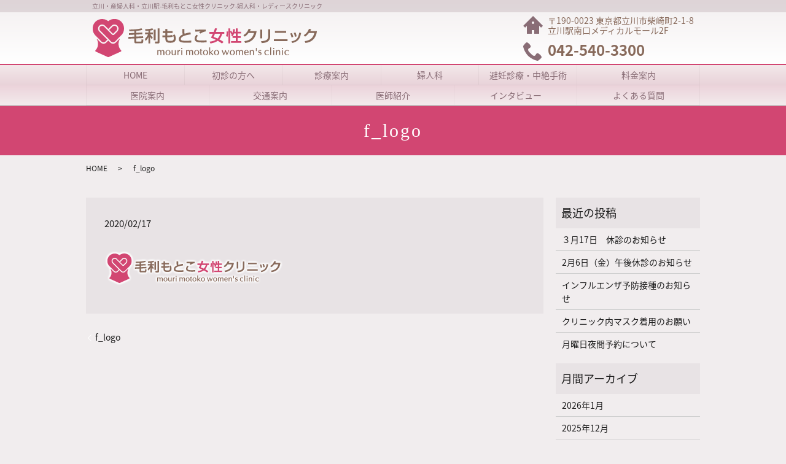

--- FILE ---
content_type: text/html; charset=UTF-8
request_url: https://www.josei-clinic.com/f_logo
body_size: 3458
content:
  <!DOCTYPE HTML>
<html lang="ja">
<head prefix="og: http://ogp.me/ns# fb: http://ogp.me/ns/fb# article: http://ogp.me/ns/article#">
  <meta charset="utf-8">
  <meta http-equiv="X-UA-Compatible" content="IE=edge,chrome=1">
  <meta name="viewport" content="width=device-width, initial-scale=1">
  <title>&raquo; f_logo</title>
  <link rel='dns-prefetch' href='//s.w.org' />
<link rel='stylesheet' id='contact-form-7-css'  href='https://www.josei-clinic.com/wp-content/plugins/contact-form-7/includes/css/styles.css?ver=5.0.3' type='text/css' media='all' />
<script type='text/javascript' src='https://www.josei-clinic.com/wp-content/themes/josei-clinic.com/assets/js/vendor/jquery.min.js?ver=4.9.26'></script>
<link rel='shortlink' href='https://www.josei-clinic.com/?p=374' />
<style>.gallery .gallery-item img { width: auto; height: auto; }</style>  <link href="https://fonts.googleapis.com/earlyaccess/notosansjapanese.css" rel="stylesheet" />
  <link href="https://www.josei-clinic.com/wp-content/themes/josei-clinic.com/assets/css/main.css?1769106174" rel="stylesheet" >
  <link href="https://www.josei-clinic.com/wp-content/themes/josei-clinic.com/assets/css/add_style.css?1769106174" rel="stylesheet" >
  <script src="https://www.josei-clinic.com/wp-content/themes/josei-clinic.com/assets/js/vendor/respond.min.js"></script>
  <script type="application/ld+json">
  {
    "@context": "http://schema.org",
    "@type": "BreadcrumbList",
    "itemListElement":
    [
      {
        "@type": "ListItem",
        "position": 1,
        "item":
        {
          "@id": "https://www.josei-clinic.com/",
          "name": "毛利もとこ女性クリニック"
        }
      },
      {
        "@type": "ListItem",
        "position": 2,
        "item":
        {
          "@id": "https://www.josei-clinic.com/f_logo/",
          "name": "f_logo"
        }
      }
    ]
  }
  </script>


  <script type="application/ld+json">
  {
    "@context": "http://schema.org/",
    "@type": "LocalBusiness",
    "name": "",
    "address": "",
    "telephone": "",
    "faxNumber": "",
    "url": "https://www.josei-clinic.com",
    "email": "",
    "image": "https://www.josei-clinic.com/wp-content/uploads/logo_ogp.jpg",
    "logo": "https://www.josei-clinic.com/wp-content/uploads/logo_org.png"
  }
  </script>
</head>
<body class="scrollTop under_">
  <div id="fb-root"></div>
  <script>(function(d, s, id) {
    var js, fjs = d.getElementsByTagName(s)[0];
    if (d.getElementById(id)) return;
    js = d.createElement(s); js.id = id;
    js.src = 'https://connect.facebook.net/ja_JP/sdk.js#xfbml=1&version=v2.12';
    fjs.parentNode.insertBefore(js, fjs);
  }(document, 'script', 'facebook-jssdk'));</script>



<header id="gHeader">
<div class="siteTitle">
<h1>立川・産婦人科・立川駅-毛利もとこ女性クリニック-婦人科・レディースクリニック</h1>
</div>
<div class="headerWrap">

<div class="logo">
<p><a href="/"><img src="/wp-content/uploads/h_logo.png" alt="毛利もとこレディースクリニック"></a></p>
</div>


<div class="hdrInfo">
<div>
<p class="hdrAddress"><span>〒190-0023 </span>東京都立川市柴崎町2-1-8<br>立川駅南口メディカルモール2F</p>
<p class="hdrTel">042-540-3300</p>
</div>
</div>

</div>
</header>

<div id="gNav">
<div class="gNavWrap"><ul><li><a href="https://www.josei-clinic.com/">HOME</a></li>
<li><a href="https://www.josei-clinic.com/first_visit">初診の方へ</a></li>
<li><a href="https://www.josei-clinic.com/#top_medical">診療案内</a></li>
<li><a href="https://www.josei-clinic.com/gynecology">婦人科</a></li>
<li><a href="https://www.josei-clinic.com/contraceptionandabortion">避妊診療・中絶手術</a></li>
<li><a href="https://www.josei-clinic.com/price">料金案内</a></li>
<li><a href="https://www.josei-clinic.com/clinic">医院案内</a></li>
<li><a href="https://www.josei-clinic.com/access">交通案内</a></li>
<li><a href="https://www.josei-clinic.com/doctor">医師紹介</a></li>
<li><a href="https://www.josei-clinic.com/interview">インタビュー</a></li>
<li><a href="https://www.josei-clinic.com/faq">よくある質問</a></li>

</ul></div></div>

<div id="MENU">
<div class="mrk">
<span></span>
<span></span>
<span></span>
</div>
<div class="text">MENU</div>
</div>

  <main>
    <div id="pageTitle">
      <h2 class="pageTitle font-serif">f_logo</h2>
</div>

    <div class="bread_wrap">
      <div class="container gutters">
        <div class="row bread">
              <ul class="col span_12">
              <li><a href="https://www.josei-clinic.com">HOME</a></li>
                      <li>f_logo</li>
                  </ul>
          </div>
      </div>
    </div>
    <section>
      <div class="container gutters">
        <div class="row">
                    <div class="col span_9 column_main">
                  <article class="row article_detail">
      <div class="article_date">
        <p>2020/02/17</p>
      </div>
      <div class="row">
        <div class="col span_12">
          <p class="attachment"><a href='/wp-content/uploads/f_logo.png'><img width="292" height="60" src="/wp-content/uploads/f_logo.png" class="attachment-medium size-medium" alt="" /></a></p>
        </div>
      </div>

          </article>

    <div class='epress_pager'>
      <div class="epress_pager_prev">
        <a href="https://www.josei-clinic.com/f_logo" rel="prev">f_logo</a>      </div>
      <div class="epress_pager_next">
              </div>
    </div>
                </div>
          <div class="col span_3 column_sub">
            <div class="sidebar">
  		<div class="widget_wrap">		<p class="widget_header">最近の投稿</p>		<ul>
											<li>
					<a href="https://www.josei-clinic.com/news/1128">３月17日　休診のお知らせ</a>
									</li>
											<li>
					<a href="https://www.josei-clinic.com/news/918">2月6日（金）午後休診のお知らせ</a>
									</li>
											<li>
					<a href="https://www.josei-clinic.com/news/1044">インフルエンザ予防接種のお知らせ</a>
									</li>
											<li>
					<a href="https://www.josei-clinic.com/news/1102">クリニック内マスク着用のお願い</a>
									</li>
											<li>
					<a href="https://www.josei-clinic.com/news/1088">月曜日夜間予約について</a>
									</li>
					</ul>
		</div><div class="widget_wrap"><p class="widget_header">月間アーカイブ</p>		<ul>
			<li><a href='https://www.josei-clinic.com/date/2026/01'>2026年1月</a></li>
	<li><a href='https://www.josei-clinic.com/date/2025/12'>2025年12月</a></li>
	<li><a href='https://www.josei-clinic.com/date/2025/10'>2025年10月</a></li>
	<li><a href='https://www.josei-clinic.com/date/2025/05'>2025年5月</a></li>
	<li><a href='https://www.josei-clinic.com/date/2025/03'>2025年3月</a></li>
	<li><a href='https://www.josei-clinic.com/date/2025/01'>2025年1月</a></li>
	<li><a href='https://www.josei-clinic.com/date/2024/11'>2024年11月</a></li>
	<li><a href='https://www.josei-clinic.com/date/2024/05'>2024年5月</a></li>
	<li><a href='https://www.josei-clinic.com/date/2023/12'>2023年12月</a></li>
	<li><a href='https://www.josei-clinic.com/date/2021/04'>2021年4月</a></li>
	<li><a href='https://www.josei-clinic.com/date/2021/01'>2021年1月</a></li>
	<li><a href='https://www.josei-clinic.com/date/2018/07'>2018年7月</a></li>
		</ul>
		</div>1</div>
          </div>
                  </div>
      </div>
    </section>

  </main>
<footer>
<div class="footerWrap">

<div class="footerContent">
<div class="item">
<div class="itemValue">
<div class="logo"><img src="/wp-content/uploads/f_logo.png"></div>
<div class="info">
<p class="tell"><a href="tel:042-540-3300">042-540-3300</a></p>
<p class="address">東京都立川市柴崎町2-1-8<br>
立川駅南口メディカルモール2F</p>
<p>JR中央本線・南武線「立川駅」南口より徒歩3分。『立川駅南口メディカルモール』2階です。</p>
</div>
</div>
</div>

<div class="item">
<h5>診療案内</h5>
<table border="0" cellspacing="1" class="time" width="290">
<thead>
<tr>
<th>&nbsp;</th>
<th>月</th>
<th>火</th>
<th>水</th>
<th>木</th>
<th>金</th>
<th class="blu">土</th>
<th class="red">日</th>
</tr>
<tbody>
<tr>
<th>9:30～12:30</th>
<td>○</td>
<td>○</td>
<td rowspan="3">休<br>
診</td>
<td>○</td>
<td>○</td>
<td class="blu">◆</td>
<td rowspan="3" class="red">休<br>
診</td>
</tr>
<tr>
<th>15:00～18:30</th>
<td>○</td>
<td>○</td>
<td>○</td>
<td>○</td>
<td rowspan="2" class="blu">休<br>
診</td>
</tr>
<tr>
<th>18:30～19:30</th>
<td>★</td>
<td>／</td>
<td>／</td>
<td>／</td>
</tr>
</tbody>
</table>

<p class="mb15">※初診の方の受付は、診療時間終了時刻の1時間前<br>
（午前の部11:30まで、午後の部17:30まで）<br>
再診の方の受付は診療時間終了時刻の30分前とさせていただきます。<br>
<font size="3px"><span>※</span>当院は予約制ではありません。</font><br>
<br>
★<!--</span>-->月曜&hellip;　午後<u>18:30</u>～<u>19:30</u>の時間帯に限り完全予約制です。<br>
<span class="color_blue">◆</span>土曜9:30～15:00（初診受付14:00まで、再診受付14:30まで）<br>
<br>
【休診日】水曜、日曜、祝日</p>
</div>

<div class="item">
<h5>地図・アクセス</h5>
<p><a href="/access"><img src="/wp-content/uploads/f_map.gif" alt="地図"></a></p>
</div>
</div><!-- /footerContent -->

<div class="footerLowerContent">
<div id="fNav">
<div class="fNavWrap"><ul><li><a href="https://www.josei-clinic.com/">HOME</a></li>
<li><a href="https://www.josei-clinic.com/first_visit">初診の方へ</a></li>
<li><a href="https://www.josei-clinic.com/diagnosis">診療案内</a></li>
<li><a href="https://www.josei-clinic.com/gynecology">婦人科</a></li>
<li><a href="https://www.josei-clinic.com/contraceptionandabortion">避妊診療・中絶手術</a></li>
<li><a href="https://www.josei-clinic.com/price">料金案内</a></li>
<li><a href="https://www.josei-clinic.com/clinic">医院案内</a></li>
<li><a href="https://www.josei-clinic.com/access">交通案内</a></li>
<li><a href="https://www.josei-clinic.com/doctor">医師紹介</a></li>
<li><a href="https://www.josei-clinic.com/interview">インタビュー</a></li>
<li><a href="https://www.josei-clinic.com/faq">よくある質問</a></li>
</ul></div></div>

<div class="copyright">
<p>Copyright &copy; 毛利もとこ女性クリニック All Rights Reserved.</p>
</div>

</div><!-- /footerLowerContent -->

</div>
</footer>
  

  <script src="https://www.josei-clinic.com/wp-content/themes/josei-clinic.com/assets/js/vendor/bundle.js"></script>
  <script src="https://www.josei-clinic.com/wp-content/themes/josei-clinic.com/assets/js/main.js?"></script>

  <script type='text/javascript'>
/* <![CDATA[ */
var wpcf7 = {"apiSettings":{"root":"https:\/\/www.josei-clinic.com\/wp-json\/contact-form-7\/v1","namespace":"contact-form-7\/v1"},"recaptcha":{"messages":{"empty":"\u3042\u306a\u305f\u304c\u30ed\u30dc\u30c3\u30c8\u3067\u306f\u306a\u3044\u3053\u3068\u3092\u8a3c\u660e\u3057\u3066\u304f\u3060\u3055\u3044\u3002"}}};
/* ]]> */
</script>
<script type='text/javascript' src='https://www.josei-clinic.com/wp-content/plugins/contact-form-7/includes/js/scripts.js?ver=5.0.3'></script>
</body>
</html>


--- FILE ---
content_type: text/css
request_url: https://www.josei-clinic.com/wp-content/themes/josei-clinic.com/assets/css/add_style.css?1769106174
body_size: 5157
content:
@charset "UTF-8";

@media (max-width: 768px) {
	.sp-only_mod_moreBtn_center{
	text-align:center;
	}
}

.table-menu td:last-child {
    text-align: right;
    white-space: normal;
}

h2.pageTitle {
	font-size: 3.6rem;
}
h2.pageTitle::after {
	display: none;
}



/* mod */

body {
	background-color: #F1EDEE;
}

body #contentWrapper {
	background-color: #FFF;
	box-sizing: border-box;
	max-width: 1000px;
	padding: 0;
	width: 100%;
	margin: 0 auto;
	box-shadow: 0 0 5px rgba(203,67,110,0.3);
}

body.under_ #contentWrapper {
	padding: 40px 15px;
}

main img {
	max-width: 100%;
	height: auto;
}

main .column_main {
	overflow: visible;
}


.under_ h3,
.under_ h2 {
	color: rgba(203,67,110,1);
}
.under_ h3::after,
.under_ h2::after {
	background-color: rgba(203,67,110,1);
}

h4 {
    margin: 0 0 0.5em;
    padding-left: 1em;
    font-size: 18px;
    font-size: 1.8rem;
    position: relative;
    color: rgba(203,67,110,1);
    font-weight: normal;
}
h5 {
    margin: 0 0 0.5em;
    padding-left: 1em;
    font-size: 14px;
    font-size: 1.4rem;
    position: relative;
    color: rgba(186, 85, 211, 1);
    font-weight: normal;
}

.item h5 {
    margin: 0 0 0.5em;
    padding-left: 1em;
    font-size: 14px;
    font-size: 1.4rem;
    position: relative;
    color: rgba(255, 255, 255);
    font-weight: normal;
}

/* ------------------- new header ------- */




.font-serif {
	font-family: "游明朝", YuMincho, "ヒラギノ明朝 ProN W3", "Hiragino Mincho ProN", "ＭＳ Ｐ明朝", "ＭＳ 明朝", serif;
}




#gHeader {
	background: rgb(243,239,240);
	background: -moz-linear-gradient(top, rgba(243,239,240,1) 0%, rgba(255,255,255,1) 100%);
	background: -webkit-linear-gradient(top, rgba(243,239,240,1) 0%,rgba(255,255,255,1) 100%);
	background: linear-gradient(to bottom, rgba(243,239,240,1) 0%,rgba(255,255,255,1) 100%);
	filter: progid:DXImageTransform.Microsoft.gradient( startColorstr='#f3eff0', endColorstr='#ffffff',GradientType=0 );
	border-bottom: 2px solid #D24672;
}


#gHeader .siteTitle {
	background-color: rgba(136,108,117,0.2);
}

h1:not(.title) {/* rteset */
    text-align: left;
    position: relative;
    font-size: 10px;
    font-weight: normal;
    padding: 0;
    color: rgb(136,108,117);
    margin: 0;
}


#gHeader .siteTitle h1  {
    text-align: left;
    color: rgb(136,108,117);
    margin: 0 auto;
	width: 100%;
	max-width: 1000px;
	box-sizing: border-box;
	padding: 3px 10px;
}


#gHeader .headerWrap {
	margin: 0 auto;
	width: 100%;
	max-width: 1000px;
	position: relative;
	display: flex;
}

#gHeader .headerWrap > div {
	display: flex;
	align-items: center;
	flex-wrap: wrap;
}

#gHeader .headerWrap > div:last-child {
	margin-left: auto;
}

#gHeader .headerWrap .logo {
	padding: 10px;
}
#gHeader .headerWrap .hdrInfo {
	padding: 5px 10px 5px 5px;
}
#gHeader .headerWrap .hdrInfo p {
	margin: 0;
	color: #886A5B;
	font-size: 1.4rem;
	line-height: 1.2;
	background-repeat: no-repeat;
	background-position: left;
	background-size: 32px 32px;
	padding-left: 40px;
	min-height: 32px;
}

#gHeader .headerWrap .hdrInfo p.hdrAddress {
	background-image: url(/wp-content/uploads/002-home2.png);
	margin-bottom: 10px;
}
#gHeader .headerWrap .hdrInfo p.hdrTel {
	background-image: url(/wp-content/uploads/067-phone.png);
	font-size: 24px;
	font-weight: 600;
}

@media (max-width: 768px) {
	#gHeader {
		height: 67px;
		width: 100%;
		position: fixed;
		top: 0;
		left: 0;
	}
	#gHeader .siteTitle h1  {
		display: none;
	}
	
	#gHeader .headerWrap {
		padding-right: 64px;
	}
	
	#gHeader .headerWrap .hdrInfo p.hdrAddress {
		display: none;
	}
	#gHeader .headerWrap .logo {
		width: 300px;
	}
	#gHeader .headerWrap .logo img {
		width: 100%;
		height: auto;
	}
	#gHeader .headerWrap > div:last-child {
		margin: 0;
	}
	#gHeader .headerWrap > div:first-child {
		margin-right: auto;
	}
	body {
		padding-top: 67px;
	}
}

@media (max-width: 600px) {
	#gHeader .headerWrap .hdrInfo {
		display: none;
	}
}


/* gNav --------------------------------------------- */

#gNav {
	margin: 0;
	padding: 0;
	background: rgb(255,209,214);
	background: -moz-linear-gradient(top, rgba(255,209,214,0.15) 0%, rgba(186,63,100,0.15) 50%, rgba(210,70,114,0.15) 51%, rgba(255,232,235,0.15) 100%);
	background: -webkit-linear-gradient(top, rgba(255,209,214,0.15) 0%,rgba(186,63,100,0.15) 50%,rgba(210,70,114,0.15) 51%,rgba(255,232,235,0.15) 100%);
	background: linear-gradient(to bottom, rgba(255,209,214,0.15) 0%,rgba(186,63,100,0.15) 50%,rgba(210,70,114,0.15) 51%,rgba(255,232,235,0.15) 100%);
	filter: progid:DXImageTransform.Microsoft.gradient( startColorstr='#ffd1d6', endColorstr='#ffe8eb',GradientType=0 );
	border-bottom: 1px solid rgba(137,109,118,1);
}

#gNav.show {
	display: block !important;
	opacity: 1 !important;
}

#gNav ul {
	width: 100%;
	max-width: 1000px;
	box-sizing: border-box;
	padding: 0;
	margin: 0 auto;
	display: flex;
	justify-content: center;
	flex-wrap: wrap;
	list-style: none;
	border-left: 1px solid rgba(0,0,0,0.04);
}
#gNav ul li {
	width: 16%;
	text-align: center;
	border: 1px solid rgba(0,0,0,0.04);
	border-width: 0 1px 1px 0;
	box-sizing: border-box;
}

#gNav ul li:nth-child(n + 6) {
	width: 20%;
}


#gNav ul li a {
	padding: 5px 10px;
	box-sizing: border-box;
	display: block;
	text-decoration: none;
	transition: all 0.3s;
	background-color: rgba(255,255,255,0);
	color: rgb(137,109,118);
	position: relative;
}
#gNav ul li a span {
	display: block;
	background-color: rgba(210,70,114,0);
	content: "";
	position: absolute;
	transition: all 0.5s;
}

#gNav ul li a:hover {
	background-color: rgba(255,255,255,0.3);
	color: #D24672;
}

#gNav ul li a span:nth-child(even) {
	width: 1px;
	height: 0%;
}
#gNav ul li a span:nth-child(odd) {
	width: 0%;
	height: 1px;
}
#gNav ul li a span:nth-child(1) {
	left: 3px;
	top: 3px;
}
#gNav ul li a span:nth-child(2) {
	right: 3px;
	bottom: 3px;
}
#gNav ul li a span:nth-child(3) {
	right: 3px;
	bottom: 3px;
}
#gNav ul li a span:nth-child(4) {
	left: 3px;
	top: 3px;
}
#gNav ul li a:hover span:nth-child(even) {
	height: 50%;
}
#gNav ul li a:hover span:nth-child(odd) {
	width: 10%;
}
#gNav ul li a:hover span {
	background-color: rgba(210,70,114,0.8);
}

@media (max-width:768px) {
	#gNav {
		position: fixed;
		top: 0;
		left: 0;
		z-index: 5000;
		background: none;
		background-color: rgba(0,0,0,0.85);
		padding: 15px;
		box-sizing: border-box;
		width: 100%;
		height: 100vh;
		display: none;
	}

	#gNav > div {
		display: flex;
		width: 100%;
		height: 100%;
		align-items: center;
	}
	#gNav ul {
		max-width: 400px;
		transform: translateY(-30%);
	}
	#gNav ul li {
		width: 50% !important;
		margin-bottom: 15px;
		padding: 0 10px;
		box-sizing: border-box;
	}
	#gNav ul li a {
		color: #FFF;
		padding: 10px;
		font-size: 2rem;
		border-bottom: 1px solid #FFF;
	}
	#gNav ul li a span {
		display: none;
	}
}

@media (max-width:640px) {
	#gNav ul {
		transform: translateY(-15%);
	}
	#gNav ul li a {
		font-size: 1.6rem;
	}
}


#MENU {
	position: fixed;
	width: 64px;
	height: 64px;
	padding: 15px 15px 15px 10px;
	display: none;
	flex-direction: row-reverse;
	justify-content: space-between;
	flex-wrap: wrap;
	right: 0;
	top: 0;
	box-sizing: border-box;
	background-color: rgba(255,255,255,0.5);
	cursor: pointer;
	transition: all 0.6s;
	z-index: 9999!important;
}




#MENU:hover {
	background-color: rgba(0,0,0,0.2);
	color: #FFF;
}
#MENU.open {
	background-color: rgba(0,0,0,0) !important;
	color: #FFF;
}
#MENU .text {
	width: 100%;
	font-size: 1.2rem;
	font-size: 500;
	letter-spacing: 0;
	transform: translateY(-2px);
	padding-top: 5px;
	text-align: center;
}


#MENU .mrk {
	width: 30px;
	height: 20px;
	position: relative;
	margin: 0 auto;
}
#MENU .mrk span {
	display: block;
	width: 30px;
	height: 2px;
	background-color: #111;
	position: absolute;
	left: 0;
	transition: all 0.6s;
	transform: translateY(0px) rotateZ(0deg) rotateY(0deg) perspective(100px);
	opacity: 1;
}
#MENU:hover span {
	background-color: #FFF;
}
#MENU.open .mrk span {
	background-color: #FFF;
}
#MENU .mrk span:nth-child(1) {
	top: 0;
}
#MENU .mrk span:nth-child(2) {
	top: calc(50% - 1px);
}
#MENU .mrk span:nth-child(3) {
	bottom: 0;
}
#MENU.open .mrk span:nth-child(1) {
	transform: translateY(9px) rotateZ(45deg) rotateY(180deg);
}
#MENU.open .mrk span:nth-child(2) {
	transform: rotateY(90deg);
}
#MENU.open .mrk span:nth-child(3) {
	transform: translateY(-9px) rotateZ(135deg) rotateY(-180deg);
}


@media (max-width:768px){
	#MENU {
		display: flex;
	}
	#MENU:hover {
		background-color: rgba(0,0,0,0);
		color: #111;
	}
	#MENU.open {
		color: #FFF;
	}
	#MENU:hover span {
		background-color: #111;
	}
}

/* ------ MV ---------------- */


#mainVisual {
	width: 100%;
	background-color: #D24672;
}
#mainVisual .stage {
	width: 100%;
	max-width: 1000px;
	margin: 0 auto;
	position: relative;
}
#mainVisual .stage p.image {
	width: 100%;
	margin: 0;
}
#mainVisual .stage p.image img {
	width: 100%;
	height: auto;
}

#mainVisual .stage p.mvText {
	width: 100%;
	color: #4C352A;
	font-size: 21px;
	position: absolute;
	left: 0;
	bottom: 0;
	text-shadow: 1px 0px 0px rgba(255,255,255,0.2), 0px 1px 0px rgba(255,255,255,0.2), -1px 0px 0px rgba(255,255,255,0.2), 0px -1px 0px rgba(255,255,255,0.2);
	font-weight: 900;
	background-color: rgba(255,255,255,0.7);
	box-sizing: border-box;
	padding: 25px 15px;
}

@media (max-width: 767px) {
	#mainVisual .stage p.mvText {
		position: static;
		margin: 0;
		padding: 5px;
		font-size: 1.6rem;
		text-shadow: none;
		color: #886A5B;
		background-color: rgba(255,255,255,0.9);
	}
}


/* ------------------ footer ---------------------- */

footer {
	background-color: rgba(210,70,114,1);
}


footer img {
	max-width: 100%;
	height: auto;
}

footer .footerContent {
	width: 100%;
	max-width: 1000px;
	margin: 0 auto;
	padding: 2px 10px;
	box-sizing: border-box;
	display: flex;
	justify-content: center;
	flex-wrap: wrap;
}
footer .footerContent > .item {
	position: relative;
	box-sizing: border-box;
	padding: 10px;
}
footer .footerContent > .item:first-child {
	width: 100%;
}

footer .footerContent > .item:nth-child(2)::after {
	position: absolute;
	right: 0;
	top: 10%;
	content: "";
	background-color: rgba(255,255,255,0.8);
	height: 80%;
	width: 1px;
}


footer .footerContent > .item .itemValue {
	background-color: rgba(255,255,255,0.7);
	padding: 5px;
	color: rgb(137,109,118);
	box-sizing: border-box;
	display: flex;
	justify-content: space-between;
}

footer .footerContent > .item:first-child .info {
	display: flex;
	flex-wrap: wrap;
	justify-content: flex-end;
	align-items: center;
}

footer .footerContent > .item:first-child p {
	box-sizing: border-box;
}

footer .footerContent > .item:first-child p.address {
	padding-left: 28px;
	background-image: url(/wp-content/uploads/002-home2.png);
	min-height: 24px;
	background-repeat: no-repeat;
	background-position: left;
	background-size: 24px 24px;
	line-height: 1.2;
	font-size: 1.1rem;
	margin: 0 0 10px 15px;
}
footer .footerContent > .item:first-child p.tell {
	padding-left: 28px;
	background-image: url(/wp-content/uploads/067-phone.png);
	min-height: 24px;
	background-repeat: no-repeat;
	background-position: left;
	background-size: 24px 24px;
	line-height: 1.2;
	font-size: 2rem;
	margin: 0 0 10px 0;
}
footer .footerContent > .item:first-child p.tell a {
	color: inherit;
	text-decoration: none;
}
footer .footerContent > .item:first-child p:last-child {
	font-size: 1.1rem;
}

@media (max-width:768px) {
	footer .footerContent > .item .itemValue {
		justify-content: center;
		flex-wrap: wrap;
	}
	footer .footerContent > .item .itemValue > div {
		width: 100%;
	}
	footer .footerContent > .item .itemValue > div.logo {
		text-align: center;
	}
	footer .footerContent > .item:first-child .info {
		justify-content: center;
		margin-top: 15px;
	}
	footer .footerContent > .item:nth-child(2)::after {
		display: none;
	}
}

footer .footerContent > .item:nth-child(2),
footer .footerContent > .item:nth-child(3) {
	padding-top: 25px;
	width: 70%;
}
footer .footerContent > .item:nth-child(3) {
	width: 30%;
}

@media (max-width:768px) {
	footer .footerContent > .item:nth-child(2),
	footer .footerContent > .item:nth-child(3) {
		width: 100%;
	}
	footer .footerContent > .item:nth-child(3) {
		margin-top: 20px;
	}
}


footer .footerContent > .item:nth-child(2) h5,
footer .footerContent > .item:nth-child(3) h5 {
	font-size: 1.8rem;
	margin: 0 0 10px 0;
	padding: 0;
}

footer .footerContent > .item:nth-child(2) table {
	width: 100%;
	border-collapse: collapse;
}

footer .footerContent > .item:nth-child(2) table th,
footer .footerContent > .item:nth-child(2) table td {
	padding: 2px;
	box-sizing: border-box;
	border: 1px solid rgba(0,0,0,0.3);
	text-align: center;
}

footer .footerContent > .item:nth-child(2) table th {
	background-color: rgba(255,255,255,0.3);
}
footer .footerContent > .item:nth-child(2) table td {
	background-color: rgba(255,255,255,0.8);
	color: rgba(0,0,0,0.75);
	
}
footer .footerContent > .item:nth-child(2) table th.blu,
footer .footerContent > .item:nth-child(2) table td.blu {
	color: #1495FF;
}
footer .footerContent > .item:nth-child(2) table th.red,
footer .footerContent > .item:nth-child(2) table td.red {
	color: #C90003;
}


footer .footerContent > .item:nth-child(2) p {
	font-size: 1.2rem;
}


footer .footerLowerContent {
	background-color: #FFF;
	color: #111;
}
footer .footerLowerContent #fNav {
	padding: 5px;
}
@media (max-width:768px) {
	footer .footerLowerContent #fNav {
		display: none;
	}
}

footer .footerLowerContent #fNav .fNavWrap {
	width: 100%;
	max-width: 1000px;
	margin: 0 auto;
	padding: 0;
}
footer .footerLowerContent #fNav .fNavWrap ul {
	display: flex;
	list-style: none;
	padding: 0;
	justify-content: center;
	flex-wrap: wrap;
	margin: 0;
}
footer .footerLowerContent #fNav .fNavWrap ul li {
	padding: 3px 0;
	margin-bottom: 8px;
}
footer .footerLowerContent #fNav .fNavWrap ul a {
	color: #333;
	display: block;
	padding: 0 8px;
	line-height: 1.2;
	border-right: 1px solid #CCC;
}

footer .footerLowerContent .copyright {
	text-align: center;
	background-color: rgba(0,0,0,0.05);
	font-size: 1.2rem;
	padding: 10px;
}


/* ----------------------------- content ------------------------- */


@media (min-width: 768px) {
	main section {
		margin: 0;
	}
}

.under_ main p {
	text-align: justify;
}

#pageTitle {
	width: 100%;
	height: 80px;
	display: flex;
	justify-content: center;
	align-items: center;
	background-color: #D24672;
}
#pageTitle h2 {
	margin: 0;
	padding: 0;
	color: #FFF;
	font-size: 3rem;
}

@media (max-width: 767px) {
	#pageTitle {
		height: 48px;
	}
	#pageTitle h2 {
		font-size: 2.4rem;
	}
}


/* -------- lead ------------ */

h3.mod_ttlA { /* reset */
	margin: 0;
    padding-bottom: 0;
    color: #000;
    font-weight: normal;
    font-size: 100%;
    font-size: 1rem;
    position: static;
}
h3.mod_ttlA::after { /* reset */
	content: '';
    position: static;
    bottom: auto;
    left: auto;
    display: none;
    width: auto;
    height: auto;
    background: none;
}

h3.mod_ttlA { /* mod */
	color: #D24672;
	padding: 0 25px 12px 25px;
	background-image: url("/wp-content/uploads/lead_ttlA_center.png");
	background-position: center bottom;
	background-repeat: repeat-x;
	font-size: 2.2rem;
	letter-spacing: 0.05em;
	position: relative;
}
h3.mod_ttlA::before,
h3.mod_ttlA::after {
	content: "";
	width: 35px;
	height: 21px;
	position: absolute;
	background-repeat: no-repeat;
	display: block;
}
h3.mod_ttlA::before {
	background-image: url(/wp-content/uploads/lead_ttlA_before.png);
	left: 0;
	bottom: 0;
}
h3.mod_ttlA::after {
	background-image: url(/wp-content/uploads/lead_ttlA_after.png);
	content: "";
	right: 0;
	bottom: 0;
}

@media (max-width:768px) {
	h3.mod_ttlA {
		font-size: 1.8rem;
		letter-spacing: 0;
	}
}


.mod_ttlBWrap {
	text-align: center;
	margin-bottom: 25px;
}
.mod_ttlBWrap h2.mod_ttlB {/* reset */
	margin: 0;
    position: relative;
    border: 0;
    word-wrap: break-word;
    font-weight: normal;
    font-size: 30px;
    font-size: 3rem;
    color: #000;
    padding-bottom: 0;
    letter-spacing: 0;
    text-align: left;
}
.mod_ttlBWrap h2.mod_ttlB::after {/* reset */
	display: none;
	border: none;
	width: auto;
	height: auto;
	position: static;
	left: auto;
	bottom: auto;
	top: auto;
	margin: 0;
}
.mod_ttlBWrap h2.mod_ttlB {
	color: #d24672;
	position: relative;
	font-size: 2.8rem;
	text-align: center;
	padding: 8px 20px;
	line-height: 1.2;
	display: inline-block;
}

.mod_ttlBWrap h2.mod_ttlB span {
	display: block;
	position: static;
	min-height: 30px;
}



.mod_ttlBWrap h2.mod_ttlB::before,
.mod_ttlBWrap h2.mod_ttlB::after {
	display: block;
	content: "";
	position: absolute;
	width: 20px;
	height: 20px;
	background-position: center;
	background-size: cover;
	background-color: transparent;
	transform: translateY(0);
}

.mod_ttlBWrap h2.mod_ttlB::before {
	background-image: url(/wp-content/uploads/ttl_B_tl.png);
	left: 0;
	top: 0;
}
.mod_ttlBWrap h2.mod_ttlB::after {
	background-image: url(/wp-content/uploads/ttl_B_br.png);
	right: 0;
	bottom: 0;
}



.mod_btnA {
	display: block;
	text-align: center;
	margin-top: 30px;
}

.mod_btnA a {
	display: inline-block;
	padding: 10px 15px;
	background-color: rgba(255,255,255,1);
	position: relative;
	font-size: 1.8rem;
	border: 1px solid rgba(209,70,113,1);
	box-shadow: 0 0 5px rgba(209,70,113,0.3);
	text-decoration: none;
	color: rgba(209,70,113,1);
	transition: all 0.5s;
}
.mod_btnA.small a {
	font-size: 1.4rem;
	padding: 8px;
}


.mod_btnA a span {
	display: block;
	background-color: rgba(210,70,114,0);
	content: "";
	position: absolute;
	transition: all 0.5s;
}

.mod_btnA a:hover {
	color: rgba(255,255,255,1);
	background-color: rgba(209,70,113,1);
}

.mod_btnA a span:nth-child(even) {
	width: 1px;
	height: 0%;
}
.mod_btnA a span:nth-child(odd) {
	width: 0%;
	height: 1px;
}
.mod_btnA a span:nth-child(1) {
	left: 3px;
	top: 3px;
}
.mod_btnA a span:nth-child(2) {
	right: 3px;
	bottom: 3px;
}
.mod_btnA a span:nth-child(3) {
	right: 3px;
	bottom: 3px;
}
.mod_btnA a span:nth-child(4) {
	left: 3px;
	top: 3px;
}
.mod_btnA a:hover span:nth-child(even) {
	height: 50%;
}
.mod_btnA a:hover span:nth-child(odd) {
	width: 10%;
}
.mod_btnA a:hover span {
	background-color: rgba(255,255,255,1);
}

/* ------------- top content ---------------- */

body.home main section:nth-child(even) {
	background-color: rgba(238,232,234,0.5);
}

body.home main section {
	padding: 50px 0;
}



#top_select {
	padding-top: 30px;
}

#top_select .wrapper {
	padding: 0 10px;
}

#top_select ul {
	padding: 0;
	margin: 0;
	list-style: none;
	display: flex;
	justify-content: center;
	flex-wrap: wrap;
}

#top_select ul li {
	width: 33.33333%;
	padding: 10px;
	box-sizing: border-box;
	display: flex;
	align-items: stretch;
}

#top_select ul li > div {
	position: relative;
	border:1px solid rgba(203,67,110,1);
	box-shadow: 0 0 10px rgba(203,67,110,0.5);
}



#top_select ul li > div a {
	pointer-events: none;
	display: block;
	background-color: #FFF;
	cursor: default;
	text-decoration: none;
	position: relative;
	z-index: 10;
	height: 100%;
	width: 100%;
}
#top_select ul li > div a:hover {
	color: inherit;
}


#top_select ul li > div img {
	width: 100%;
	height: auto;
}
#top_select ul li > div h5 {
	padding: 5px;
	margin: 0;
	background-color: rgba(210,70,114,1);
	color: #FFF;
	width: 100%;
	box-sizing: border-box;
	font-size: 1.6rem;
}
#top_select ul li > div .image {
	margin: 0;
}
#top_select ul li > div .text {
	box-sizing: border-box;
	position: relative;
	margin: -20px 0 0 0;
	padding: 20px 10px 10px 10px;
	background: -moz-linear-gradient(top, rgba(255,255,255,0) 0%, rgba(255,255,255,0.5) 10%, rgba(255,255,255,1) 25%, rgba(255,255,255,1) 100%);
	background: -webkit-linear-gradient(top, rgba(255,255,255,0) 0%,rgba(255,255,255,0.5) 10%,rgba(255,255,255,1) 25%,rgba(255,255,255,1) 100%);
	background: linear-gradient(to bottom, rgba(255,255,255,0) 0%,rgba(255,255,255,0.5) 10%,rgba(255,255,255,1) 25%,rgba(255,255,255,1) 100%);
	filter: progid:DXImageTransform.Microsoft.gradient( startColorstr='#00ffffff', endColorstr='#ffffff',GradientType=0 );
}
.diagnosistext{	
	color: #d24672;
	position: relative;
	font-size: 1.6rem;
	text-align: center;
	padding: 8px 50px;
	line-height: 1.2;
	display: inline-block;
	
}
#top_select .diagnosistext li {
    width: 25%;
    padding: 10px 0;
    justify-content: center;
}
@media (max-width:768px) {
	#top_select ul li {
		width: 50%;
	}
	#top_select ul li > div .text br {
		display: none;
	}
}


@media (max-width:640px) {
	#top_select ul li {
		width: 100%;
	}
}


#top_news {
	padding: 50px 0;
}

#top_news .top_news_content {
	padding: 15px;
}

#top_news .top_news_content dl {
	border:1px solid rgba(203,67,110,1);
	box-shadow: 0 0 10px rgba(203,67,110,0.5);
	padding: 15px;
	display: flex;
	justify-content: flex-start;
	flex-wrap: wrap;background-color: #FFF;
}

#top_news .top_news_content dl dt,
#top_news .top_news_content dl dd {
	border: 1px dashed rgba(203,67,110,0.5);
	border-width: 0 0 1px 0;
	margin: 0;
	padding: 10px 5px;
	box-sizing: border-box;
}
#top_news .top_news_content dl dt {
	width: 8em;
}
#top_news .top_news_content dl dd {
	width: calc(100% - 8em);
}

#top_calendar {
	padding: 50px 0;
}
#top_calendar .wrapper {
	padding: 0 15px;
}

.tableWrap {
	box-shadow: 0 0 10px rgba(203,67,110,0.5);
	background-color: rgba(203,67,110,1);
}


.tableWrap table.titmeTable {
	width: 100%;
	border-collapse: collapse;
}

.tableWrap table.titmeTable th,
.tableWrap table.titmeTable td {
	padding: 10px;
	box-sizing: border-box;
	border: 1px solid rgba(0,0,0,0.3);
	text-align: center;
}

.tableWrap table.titmeTable th {
	background-color: rgba(255,255,255,0.3);
	color: #FFF;
}
.tableWrap table.titmeTable td {
	background-color: rgba(255,255,255,0.8);
	color: rgba(0,0,0,0.75);
	
}
.tableWrap table.titmeTable th.blu,
.tableWrap table.titmeTable td.blu {
	color: #1495FF;
}
.tableWrap table.titmeTable th.red,
.tableWrap table.titmeTable td.red {
	color: #C90003;
}

#top_calendar .text {
	border: 1px solid rgba(203,67,110,0.3);
	background-color: rgba(203,67,110,0.05);
	padding: 10px;
	margin-top: 15px;
	font-size: 1.4rem;
}
#top_calendar .text p {
	margin-bottom: 0.5em;
}
#top_calendar .text p .txt_l {
	font-size: 120%;
	color: rgba(203,67,110,1);
}
#top_calendar .text p .txt_blu {
	color: #1495FF;
}
#top_calendar .text p .txt_red {
	color: #C90003;
}

@media (max-width:767px) {
	.tableWrap table.titmeTable th,
	.tableWrap table.titmeTable td {
		padding: 2px;
	}
}


#top_access {
	padding: 50px 0;
}
#top_access .wrapper {
	padding: 0 15px;
}
#top_access .wrapper .map {
	box-shadow: 0 0 10px rgba(203,67,110,0.5);
	border: 1px solid rgba(203,67,110,1);
}
#top_access .wrapper .map iframe {
	width: 100%;
	height: 300px;
	display: block;
	box-sizing: border-box;
}

#top_access .info table {
	margin-top: 20px;
	font-size: 1.6rem;
}
#top_access .info table th {
	font-weight: 600;
	text-align: right;
}
@media (max-width:767px) {
	#top_access .info table th,
	#top_access .info table td {
		display: block;
		text-align: center;
		padding: 0;
	}
	#top_access .info table td {
		margin-bottom: 15px;
	}
}



#top_medical {
	/*display: none;*/
}

#top_medical .topMedicalColmn {
	display: flex;
	justify-content: center;
	flex-wrap: wrap;
	padding: 30px 5px;
}

#top_medical .topMedicalColmn > .item {
	width: calc(33.33333% - 10px);
	margin: 0 5px 20px 5px;
	box-sizing: border-box;
	position: relative;
}

@media (max-width:767px){
	#top_medical .topMedicalColmn > .item {
		width: calc(50% - 10px);
		font-size: 1.2rem;
	}
}

#top_medical .topMedicalColmn > .item > .wrap {
	height: 100%;
	position: relative;
	box-sizing: border-box;
	padding: 15px 15px 70px 15px;
}

#top_medical .topMedicalColmn > .item > .wrap::before {
	content: "";
	display: block;
	background-image: url(/wp-content/uploads/colmn_frame_tl.png);
	width: 25px;
	height: 25px;
	position: absolute;
	left: 0;
	top:0;
	background-color: #FFF;
}
#top_medical .topMedicalColmn > .item > .wrap::after {
	content: "";
	display: block;
	background-image: url(/wp-content/uploads/colmn_frame_tr.png);
	width: 25px;
	height: 25px;
	position: absolute;
	right: 0;
	top:0;
	background-color: #FFF;
}
#top_medical .topMedicalColmn > .item::after {
	content: "";
	display: block;
	background-image: url(/wp-content/uploads/colmn_frame_bl.png);
	width: 25px;
	height: 25px;
	position: absolute;
	left: 0;
	bottom:0;
	background-color: #FFF;
	z-index: 20;
}
#top_medical .topMedicalColmn > .item::before {
	content: "";
	display: block;
	background-image: url(/wp-content/uploads/colmn_frame_br.png);
	width: 25px;
	height: 25px;
	position: absolute;
	right: 0;
	bottom:0;
	background-color: #FFF;
	z-index: 21;
}



#top_medical .topMedicalColmn > .item > .wrap .mod_btnA.small {
	position: absolute;
	bottom: 15px;
	left: 0;
	width: 100%;
}
@media (max-width:767px){
	#top_medical .topMedicalColmn > .item > .wrap .mod_btnA.small {
		bottom: 25px;
	}
}

/* frame */

#top_medical .topMedicalColmn > .item div.bdr_top {
	display: block;
	content: "";
	background-image: url(/wp-content/uploads/colmn_frame_t.png);
	background-repeat: repeat-x;
	height: 6px;
	width: 100%;
	position: absolute;
	left: 0;
	top: 0;
}
#top_medical .topMedicalColmn > .item div.bdr_right {
	display: block;
	content: "";
	background-image: url(/wp-content/uploads/colmn_frame_r.png);
	background-repeat: repeat-y;
	height: 100%;
	width: 6px;
	position: absolute;
	right: 0;
	top: 0;
}
#top_medical .topMedicalColmn > .item div.bdr_bottom {
	display: block;
	content: "";
	background-image: url(/wp-content/uploads/colmn_frame_b.png);
	background-repeat: repeat-x;
	height: 6px;
	width: 100%;
	position: absolute;
	left: 0;
	bottom: 0;
}
#top_medical .topMedicalColmn > .item div.bdr_left {
	display: block;
	content: "";
	background-image: url(/wp-content/uploads/colmn_frame_l.png);
	background-repeat: repeat-y;
	height: 100%;
	width: 6px;
	position: absolute;
	left: 0;
	top: 0;
}

#top_medical h4 { /* reset */
    margin: 0;
    padding-left: 0;
    font-size: 1.6rem;
    position: relative;
    color: #383637;
    font-weight: normal;
}
#top_medical h4 {
	padding: 5px;
	text-align: center;
	color: #FFF;
	background-color: #D24672;
	width: 100%;
	font-size: 1.4rem;
	margin-bottom: 0.5em;
	position: relative;
	z-index: 30;
}
@media (max-width:767px){
	#top_medical h4 {
		font-size: 1.2rem;
		padding: 5px 2px;
	}
}
#top_medical h4::after {
	display: none;
}


#top_medical .topMedicalColmn > .item ul {
	padding: 0;
	margin: 0;
	list-style: none;
}
#top_medical .topMedicalColmn > .item ul li {
	padding-left: 1em;
	text-indent: -1em;
	margin-bottom: 0.4em;
	line-height: 1.4;
}
@media (max-width:767px){
	#top_medical .topMedicalColmn > .item ul li {
		margin-bottom: 0.2em;
	}
}
#top_medical .topMedicalColmn > .item ul li::before {
	content: "・";
	display: inline;
}

/* top staff */

#top_staff .top_staff_stage {
	background-image: url(/wp-content/uploads/doctor_a_01.jpg);
	background-size: cover;
	background-position: center;
	padding: 80px 15px;
	display: flex;
	align-items: center;
	justify-content: center;
}
#top_staff .top_staff_stage > div {
	background-color: rgba(255,255,255,0.9);
	padding: 45px 15px;
	box-shadow: 0 0 10px rgba(0,0,0,0.4);
}
@media (max-width:767px){
	#top_staff .top_staff_stage {
		padding: 40px 10px;
	}
	#top_staff .top_staff_stage > div {
		padding: 15px;
	}
}


/* top_clinic */

#top_clinic {
	
}
#top_clinic .top_clinic_stage {
	background-image: url(/wp-content/uploads/clinic_bg.jpg);
	background-size: cover;
	background-position: center;
	padding: 80px 15px;
	display: flex;
	align-items: center;
	justify-content: center;
}
#top_clinic .top_clinic_stage > div {
	display: flex;
	justify-content: center;
	flex-wrap: wrap;
	box-sizing: border-box;
	padding: 50px 10px;
	background-color: rgba(255,255,255,0.9);
	box-shadow: 0 0 10px rgba(0,0,0,0.4);
}
#top_clinic .top_clinic_stage > div > div {
	width: 50%;
	box-sizing: border-box;
	padding: 10px;
}
@media (max-width:767px) {
	#top_clinic .top_clinic_stage > div {
		padding: 30px 5px;
	}
	#top_clinic .top_clinic_stage > div > div {
		width: 100%;
	}
}
#top_clinic .top_clinic_stage > div > div.wide {
	width: 100%;
}


#top_clinic .top_clinic_stage img,
#top_clinic .top_clinic_stage iframe {
	display:block;
	box-shadow: 0 0 5px rgba(0,0,0,0.3);
}
#top_clinic .top_clinic_stage iframe {
	height: 100%;
}

#top_clinic .top_clinic_stage dl {
	display: flex;
	justify-content: flex-start;
	flex-wrap: wrap;
}

#top_clinic .top_clinic_stage dl dt {
	width: 5em;
}
#top_clinic .top_clinic_stage dl dd {
	width: calc(100% - 5em);
	margin-bottom: 0;
}
#top_clinic .top_clinic_stage dl dt,
#top_clinic .top_clinic_stage dl dd {
	border-bottom: 1px solid #111;
	padding: 5px 0;
}

#top_clinic .text {
	border: 1px solid rgba(203,67,110,0.3);
	background-color: rgba(203,67,110,0.05);
	padding: 10px;
	margin-top: 15px;
	font-size: 1.4rem;
}
#top_clinic .text p {
	margin-bottom: 0.5em;
}
#top_clinic .text p .txt_l {
	font-size: 120%;
	color: rgba(203,67,110,1);
}
#top_clinic .text p .txt_blu {
	color: #1495FF;
}
#top_clinic .text p .txt_red {
	color: #C90003;
}

#top_interview .interviewWrap {
	display: flex;
	justify-content: center;
	padding: 0 15px;
	flex-wrap: wrap;
}

#top_interview .interviewWrap > p {
	width: 50%;
	box-sizing: border-box;
	padding: 10px;
	margin: 0 0 15px 0;
	font-size: 1.6rem;
	line-height: 1.8;
}

#top_interview .interviewWrap img {
	box-shadow: 0 0 5px rgba(0,0,0,0.3);
}

#top_interview .interviewWrap > div {
	width: 100%;
}

@media (max-width:767px) {
	#top_interview .interviewWrap > p,
	#top_interview .interviewWrap > div {
		width: 100%;
	}
	#top_interview .interviewWrap > p {
		margin: 0;
	}
}



/* lower page mod --------------------------------------------- */

.faq_b_wrap.qa .question,
.faq_b_wrap.qa .answer {
	padding: 10px;
}


.faq_b_wrap.qa .balloon3_right_btm.ans,
.qa div.question:hover {
	background-color: #D24672;
}

.qa div.question:hover {
	color: #FFF;
}

.itv_sub h3 {
	background-color: #D24672;
	color: #FFF;
}
.faq_b_wrap.qa .balloon3_right_btm.ans:before {
	border-left-color: #D24672;
}

